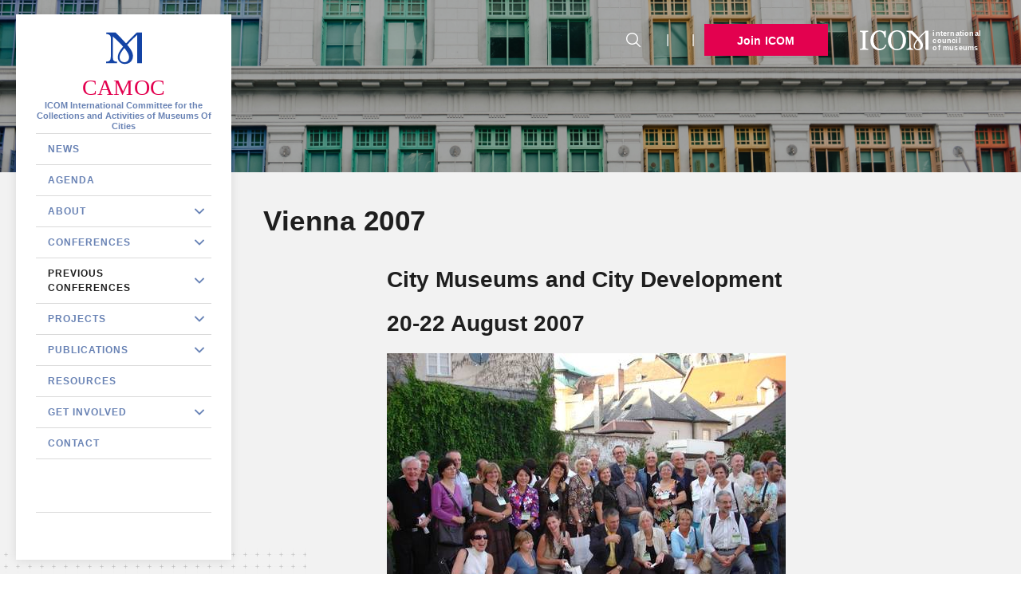

--- FILE ---
content_type: text/html; charset=UTF-8
request_url: https://camoc.mini.icom.museum/previous-conferences/vienna-2007/
body_size: 13675
content:

<!doctype html>
<!--[if lt IE 7]><html class="no-js ie ie6 lt-ie9 lt-ie8 lt-ie7" lang="en-US" prefix="og: http://ogp.me/ns#"> <![endif]-->
<!--[if IE 7]><html class="no-js ie ie7 lt-ie9 lt-ie8" lang="en-US" prefix="og: http://ogp.me/ns#"> <![endif]-->
<!--[if IE 8]><html class="no-js ie ie8 lt-ie9" lang="en-US" prefix="og: http://ogp.me/ns#"> <![endif]-->
<!--[if gt IE 8]><!-->
<html class="no-js" lang="en-US" prefix="og: http://ogp.me/ns#" style="--main-color: #e3014f">
<!--<![endif]-->

<head>
    <meta charset="UTF-8" />
    <title>
                Vienna 2007 | ICOM CAMOC - ICOM CAMOC
            </title>
    <meta name="description" content="Official website of ICOM-CAMOC (International Committee for the Collections and Activities of Museums of Cities, The International Council of Museums )">
    <link rel="stylesheet" href="https://camoc.mini.icom.museum/wp-content/themes/icom-minisites/newp_icom_minisites.css?v=5" type="text/css" media="screen" />
    <link rel="stylesheet" href="https://camoc.mini.icom.museum/wp-content/themes/icom-minisites/style.css" type="text/css" media="screen" />
    <link rel="stylesheet" href="https://camoc.mini.icom.museum/wp-content/themes/icom-minisites/src/icomoon/style.less" type="text/css" media="screen" />
        <link rel="stylesheet" href="https://camoc.mini.icom.museum/wp-content/themes/icom-minisites/build/app.9d5a120f.css" type="text/css" media="screen" />
        <meta http-equiv="Content-Type" content="text/html; charset=UTF-8" />
    <meta http-equiv="X-UA-Compatible" content="IE=edge">
    <meta name="viewport" content="width=device-width, initial-scale=1, user-scalable=no">
    <link rel="author" href="https://camoc.mini.icom.museum/wp-content/themes/icom-minisites/humans.txt" />
    <link rel="pingback" href="https://camoc.mini.icom.museum/xmlrpc.php" />
    <link rel="apple-touch-icon" sizes="57x57" href="/wp-content/themes/icom-minisites/src/images/favicon/apple-icon-57x57.png">
    <link rel="apple-touch-icon" sizes="60x60" href="/wp-content/themes/icom-minisites/src/images/favicon/apple-icon-60x60.png">
    <link rel="apple-touch-icon" sizes="72x72" href="/wp-content/themes/icom-minisites/src/images/favicon/apple-icon-72x72.png">
    <link rel="apple-touch-icon" sizes="76x76" href="/wp-content/themes/icom-minisites/src/images/favicon/apple-icon-76x76.png">
    <link rel="apple-touch-icon" sizes="114x114" href="/wp-content/themes/icom-minisites/src/images/favicon/apple-icon-114x114.png">
    <link rel="apple-touch-icon" sizes="120x120" href="/wp-content/themes/icom-minisites/src/images/favicon/apple-icon-120x120.png">
    <link rel="apple-touch-icon" sizes="144x144" href="/wp-content/themes/icom-minisites/src/images/favicon/apple-icon-144x144.png">
    <link rel="apple-touch-icon" sizes="152x152" href="/wp-content/themes/icom-minisites/src/images/favicon/apple-icon-152x152.png">
    <link rel="apple-touch-icon" sizes="180x180" href="/wp-content/themes/icom-minisites/src/images/favicon/apple-icon-180x180.png">
    <link rel="icon" type="image/png" sizes="192x192"  href="/wp-content/themes/icom-minisites/src/images/favicon/android-icon-192x192.png">
    <link rel="icon" type="image/png" sizes="32x32" href="/wp-content/themes/icom-minisites/src/images/favicon/favicon-32x32.png">
    <link rel="icon" type="image/png" sizes="96x96" href="/wp-content/themes/icom-minisites/src/images/favicon/favicon-96x96.png">
    <link rel="icon" type="image/png" sizes="16x16" href="/wp-content/themes/icom-minisites/src/images/favicon/favicon-16x16.png">
    <link rel="manifest" href="/wp-content/themes/icom-minisites/src/images/favicon/manifest.json">
    <meta name="msapplication-TileColor" content="#ffffff">
    <meta name="msapplication-TileImage" content="/ms-icon-144x144.png">
    <meta name="theme-color" content="#ffffff">
    <meta name='robots' content='max-image-preview:large' />
<link rel="alternate" hreflang="en" href="https://camoc.mini.icom.museum/previous-conferences/vienna-2007/" />
<link rel="alternate" hreflang="x-default" href="https://camoc.mini.icom.museum/previous-conferences/vienna-2007/" />

<!-- This site is optimized with the Yoast SEO Premium plugin v7.5.1 - https://yoast.com/wordpress/plugins/seo/ -->
<link rel="canonical" href="https://camoc.mini.icom.museum/previous-conferences/vienna-2007/" />
<meta property="og:locale" content="en_US" />
<meta property="og:type" content="article" />
<meta property="og:title" content="Vienna 2007 | ICOM CAMOC" />
<meta property="og:description" content="City Museums and City Development 20-22 August 2007 Our meeting was part of the ICOM triennial meeting and took place at the University of Vienna. One outcome was our first publication: City Museums and City Development published by the AltaMira Press. Our own conference was organised by Otto Hochreiter, Director of the Museum of Graz &hellip;" />
<meta property="og:url" content="https://camoc.mini.icom.museum/previous-conferences/vienna-2007/" />
<meta property="og:site_name" content="ICOM CAMOC" />
<meta property="article:publisher" content="https://www.facebook.com/museumsofcities/" />
<meta property="og:image" content="https://camoc.mini.icom.museum/wp-content/uploads/sites/4/2018/12/RTEmagicC_KAMOK_Kloster.jpg.jpg" />
<meta property="og:image:secure_url" content="https://camoc.mini.icom.museum/wp-content/uploads/sites/4/2018/12/RTEmagicC_KAMOK_Kloster.jpg.jpg" />
<meta property="og:image:width" content="500" />
<meta property="og:image:height" content="375" />
<meta property="og:image" content="https://camoc.mini.icom.museum/wp-content/uploads/sites/4/2018/12/RTEmagicC_Copira6.jpg.jpg" />
<meta property="og:image:secure_url" content="https://camoc.mini.icom.museum/wp-content/uploads/sites/4/2018/12/RTEmagicC_Copira6.jpg.jpg" />
<meta property="og:image:width" content="500" />
<meta property="og:image:height" content="375" />
<meta property="og:image" content="https://camoc.mini.icom.museum/wp-content/uploads/sites/4/2018/12/RTEmagicC_V_K1_01.jpg.jpg" />
<meta property="og:image:secure_url" content="https://camoc.mini.icom.museum/wp-content/uploads/sites/4/2018/12/RTEmagicC_V_K1_01.jpg.jpg" />
<meta property="og:image:width" content="500" />
<meta property="og:image:height" content="345" />
<meta property="og:image" content="https://camoc.mini.icom.museum/wp-content/uploads/sites/4/2018/12/RTEmagicC_Klosterneuburg_otto_01.jpg.jpg" />
<meta property="og:image:secure_url" content="https://camoc.mini.icom.museum/wp-content/uploads/sites/4/2018/12/RTEmagicC_Klosterneuburg_otto_01.jpg.jpg" />
<meta property="og:image:width" content="500" />
<meta property="og:image:height" content="338" />
<meta name="twitter:card" content="summary_large_image" />
<meta name="twitter:description" content="City Museums and City Development 20-22 August 2007 Our meeting was part of the ICOM triennial meeting and took place at the University of Vienna. One outcome was our first publication: City Museums and City Development published by the AltaMira Press. Our own conference was organised by Otto Hochreiter, Director of the Museum of Graz [&hellip;]" />
<meta name="twitter:title" content="Vienna 2007 | ICOM CAMOC" />
<meta name="twitter:image" content="http://camoc.mini.icom.museum/wp-content/uploads/sites/4/2018/12/RTEmagicC_KAMOK_Kloster.jpg.jpg" />
<script type='application/ld+json'>{"@context":"https:\/\/schema.org","@type":"Organization","url":"https:\/\/camoc.mini.icom.museum\/","sameAs":["https:\/\/www.facebook.com\/museumsofcities\/","https:\/\/www.instagram.com\/icomkyoto2019\/","https:\/\/www.youtube.com\/channel\/UCX-2yER0juEP2X16OlL8oUw"],"@id":"https:\/\/camoc.mini.icom.museum\/#organization","name":"CAMOC","logo":"http:\/\/camoc.mini.icom.museum\/wp-content\/uploads\/sites\/4\/2020\/03\/M_CAMOC.jpg"}</script>
<!-- / Yoast SEO Premium plugin. -->

<script type="text/javascript">
window._wpemojiSettings = {"baseUrl":"https:\/\/s.w.org\/images\/core\/emoji\/14.0.0\/72x72\/","ext":".png","svgUrl":"https:\/\/s.w.org\/images\/core\/emoji\/14.0.0\/svg\/","svgExt":".svg","source":{"concatemoji":"https:\/\/camoc.mini.icom.museum\/wp-includes\/js\/wp-emoji-release.min.js?ver=6.3.7"}};
/*! This file is auto-generated */
!function(i,n){var o,s,e;function c(e){try{var t={supportTests:e,timestamp:(new Date).valueOf()};sessionStorage.setItem(o,JSON.stringify(t))}catch(e){}}function p(e,t,n){e.clearRect(0,0,e.canvas.width,e.canvas.height),e.fillText(t,0,0);var t=new Uint32Array(e.getImageData(0,0,e.canvas.width,e.canvas.height).data),r=(e.clearRect(0,0,e.canvas.width,e.canvas.height),e.fillText(n,0,0),new Uint32Array(e.getImageData(0,0,e.canvas.width,e.canvas.height).data));return t.every(function(e,t){return e===r[t]})}function u(e,t,n){switch(t){case"flag":return n(e,"\ud83c\udff3\ufe0f\u200d\u26a7\ufe0f","\ud83c\udff3\ufe0f\u200b\u26a7\ufe0f")?!1:!n(e,"\ud83c\uddfa\ud83c\uddf3","\ud83c\uddfa\u200b\ud83c\uddf3")&&!n(e,"\ud83c\udff4\udb40\udc67\udb40\udc62\udb40\udc65\udb40\udc6e\udb40\udc67\udb40\udc7f","\ud83c\udff4\u200b\udb40\udc67\u200b\udb40\udc62\u200b\udb40\udc65\u200b\udb40\udc6e\u200b\udb40\udc67\u200b\udb40\udc7f");case"emoji":return!n(e,"\ud83e\udef1\ud83c\udffb\u200d\ud83e\udef2\ud83c\udfff","\ud83e\udef1\ud83c\udffb\u200b\ud83e\udef2\ud83c\udfff")}return!1}function f(e,t,n){var r="undefined"!=typeof WorkerGlobalScope&&self instanceof WorkerGlobalScope?new OffscreenCanvas(300,150):i.createElement("canvas"),a=r.getContext("2d",{willReadFrequently:!0}),o=(a.textBaseline="top",a.font="600 32px Arial",{});return e.forEach(function(e){o[e]=t(a,e,n)}),o}function t(e){var t=i.createElement("script");t.src=e,t.defer=!0,i.head.appendChild(t)}"undefined"!=typeof Promise&&(o="wpEmojiSettingsSupports",s=["flag","emoji"],n.supports={everything:!0,everythingExceptFlag:!0},e=new Promise(function(e){i.addEventListener("DOMContentLoaded",e,{once:!0})}),new Promise(function(t){var n=function(){try{var e=JSON.parse(sessionStorage.getItem(o));if("object"==typeof e&&"number"==typeof e.timestamp&&(new Date).valueOf()<e.timestamp+604800&&"object"==typeof e.supportTests)return e.supportTests}catch(e){}return null}();if(!n){if("undefined"!=typeof Worker&&"undefined"!=typeof OffscreenCanvas&&"undefined"!=typeof URL&&URL.createObjectURL&&"undefined"!=typeof Blob)try{var e="postMessage("+f.toString()+"("+[JSON.stringify(s),u.toString(),p.toString()].join(",")+"));",r=new Blob([e],{type:"text/javascript"}),a=new Worker(URL.createObjectURL(r),{name:"wpTestEmojiSupports"});return void(a.onmessage=function(e){c(n=e.data),a.terminate(),t(n)})}catch(e){}c(n=f(s,u,p))}t(n)}).then(function(e){for(var t in e)n.supports[t]=e[t],n.supports.everything=n.supports.everything&&n.supports[t],"flag"!==t&&(n.supports.everythingExceptFlag=n.supports.everythingExceptFlag&&n.supports[t]);n.supports.everythingExceptFlag=n.supports.everythingExceptFlag&&!n.supports.flag,n.DOMReady=!1,n.readyCallback=function(){n.DOMReady=!0}}).then(function(){return e}).then(function(){var e;n.supports.everything||(n.readyCallback(),(e=n.source||{}).concatemoji?t(e.concatemoji):e.wpemoji&&e.twemoji&&(t(e.twemoji),t(e.wpemoji)))}))}((window,document),window._wpemojiSettings);
</script>
<style type="text/css">
img.wp-smiley,
img.emoji {
	display: inline !important;
	border: none !important;
	box-shadow: none !important;
	height: 1em !important;
	width: 1em !important;
	margin: 0 0.07em !important;
	vertical-align: -0.1em !important;
	background: none !important;
	padding: 0 !important;
}
</style>
	<link rel='stylesheet' id='wp-block-library-css' href='https://camoc.mini.icom.museum/wp-includes/css/dist/block-library/style.min.css?ver=6.3.7' type='text/css' media='all' />
<style id='classic-theme-styles-inline-css' type='text/css'>
/*! This file is auto-generated */
.wp-block-button__link{color:#fff;background-color:#32373c;border-radius:9999px;box-shadow:none;text-decoration:none;padding:calc(.667em + 2px) calc(1.333em + 2px);font-size:1.125em}.wp-block-file__button{background:#32373c;color:#fff;text-decoration:none}
</style>
<style id='global-styles-inline-css' type='text/css'>
body{--wp--preset--color--black: #000000;--wp--preset--color--cyan-bluish-gray: #abb8c3;--wp--preset--color--white: #ffffff;--wp--preset--color--pale-pink: #f78da7;--wp--preset--color--vivid-red: #cf2e2e;--wp--preset--color--luminous-vivid-orange: #ff6900;--wp--preset--color--luminous-vivid-amber: #fcb900;--wp--preset--color--light-green-cyan: #7bdcb5;--wp--preset--color--vivid-green-cyan: #00d084;--wp--preset--color--pale-cyan-blue: #8ed1fc;--wp--preset--color--vivid-cyan-blue: #0693e3;--wp--preset--color--vivid-purple: #9b51e0;--wp--preset--gradient--vivid-cyan-blue-to-vivid-purple: linear-gradient(135deg,rgba(6,147,227,1) 0%,rgb(155,81,224) 100%);--wp--preset--gradient--light-green-cyan-to-vivid-green-cyan: linear-gradient(135deg,rgb(122,220,180) 0%,rgb(0,208,130) 100%);--wp--preset--gradient--luminous-vivid-amber-to-luminous-vivid-orange: linear-gradient(135deg,rgba(252,185,0,1) 0%,rgba(255,105,0,1) 100%);--wp--preset--gradient--luminous-vivid-orange-to-vivid-red: linear-gradient(135deg,rgba(255,105,0,1) 0%,rgb(207,46,46) 100%);--wp--preset--gradient--very-light-gray-to-cyan-bluish-gray: linear-gradient(135deg,rgb(238,238,238) 0%,rgb(169,184,195) 100%);--wp--preset--gradient--cool-to-warm-spectrum: linear-gradient(135deg,rgb(74,234,220) 0%,rgb(151,120,209) 20%,rgb(207,42,186) 40%,rgb(238,44,130) 60%,rgb(251,105,98) 80%,rgb(254,248,76) 100%);--wp--preset--gradient--blush-light-purple: linear-gradient(135deg,rgb(255,206,236) 0%,rgb(152,150,240) 100%);--wp--preset--gradient--blush-bordeaux: linear-gradient(135deg,rgb(254,205,165) 0%,rgb(254,45,45) 50%,rgb(107,0,62) 100%);--wp--preset--gradient--luminous-dusk: linear-gradient(135deg,rgb(255,203,112) 0%,rgb(199,81,192) 50%,rgb(65,88,208) 100%);--wp--preset--gradient--pale-ocean: linear-gradient(135deg,rgb(255,245,203) 0%,rgb(182,227,212) 50%,rgb(51,167,181) 100%);--wp--preset--gradient--electric-grass: linear-gradient(135deg,rgb(202,248,128) 0%,rgb(113,206,126) 100%);--wp--preset--gradient--midnight: linear-gradient(135deg,rgb(2,3,129) 0%,rgb(40,116,252) 100%);--wp--preset--font-size--small: 13px;--wp--preset--font-size--medium: 20px;--wp--preset--font-size--large: 36px;--wp--preset--font-size--x-large: 42px;--wp--preset--spacing--20: 0.44rem;--wp--preset--spacing--30: 0.67rem;--wp--preset--spacing--40: 1rem;--wp--preset--spacing--50: 1.5rem;--wp--preset--spacing--60: 2.25rem;--wp--preset--spacing--70: 3.38rem;--wp--preset--spacing--80: 5.06rem;--wp--preset--shadow--natural: 6px 6px 9px rgba(0, 0, 0, 0.2);--wp--preset--shadow--deep: 12px 12px 50px rgba(0, 0, 0, 0.4);--wp--preset--shadow--sharp: 6px 6px 0px rgba(0, 0, 0, 0.2);--wp--preset--shadow--outlined: 6px 6px 0px -3px rgba(255, 255, 255, 1), 6px 6px rgba(0, 0, 0, 1);--wp--preset--shadow--crisp: 6px 6px 0px rgba(0, 0, 0, 1);}:where(.is-layout-flex){gap: 0.5em;}:where(.is-layout-grid){gap: 0.5em;}body .is-layout-flow > .alignleft{float: left;margin-inline-start: 0;margin-inline-end: 2em;}body .is-layout-flow > .alignright{float: right;margin-inline-start: 2em;margin-inline-end: 0;}body .is-layout-flow > .aligncenter{margin-left: auto !important;margin-right: auto !important;}body .is-layout-constrained > .alignleft{float: left;margin-inline-start: 0;margin-inline-end: 2em;}body .is-layout-constrained > .alignright{float: right;margin-inline-start: 2em;margin-inline-end: 0;}body .is-layout-constrained > .aligncenter{margin-left: auto !important;margin-right: auto !important;}body .is-layout-constrained > :where(:not(.alignleft):not(.alignright):not(.alignfull)){max-width: var(--wp--style--global--content-size);margin-left: auto !important;margin-right: auto !important;}body .is-layout-constrained > .alignwide{max-width: var(--wp--style--global--wide-size);}body .is-layout-flex{display: flex;}body .is-layout-flex{flex-wrap: wrap;align-items: center;}body .is-layout-flex > *{margin: 0;}body .is-layout-grid{display: grid;}body .is-layout-grid > *{margin: 0;}:where(.wp-block-columns.is-layout-flex){gap: 2em;}:where(.wp-block-columns.is-layout-grid){gap: 2em;}:where(.wp-block-post-template.is-layout-flex){gap: 1.25em;}:where(.wp-block-post-template.is-layout-grid){gap: 1.25em;}.has-black-color{color: var(--wp--preset--color--black) !important;}.has-cyan-bluish-gray-color{color: var(--wp--preset--color--cyan-bluish-gray) !important;}.has-white-color{color: var(--wp--preset--color--white) !important;}.has-pale-pink-color{color: var(--wp--preset--color--pale-pink) !important;}.has-vivid-red-color{color: var(--wp--preset--color--vivid-red) !important;}.has-luminous-vivid-orange-color{color: var(--wp--preset--color--luminous-vivid-orange) !important;}.has-luminous-vivid-amber-color{color: var(--wp--preset--color--luminous-vivid-amber) !important;}.has-light-green-cyan-color{color: var(--wp--preset--color--light-green-cyan) !important;}.has-vivid-green-cyan-color{color: var(--wp--preset--color--vivid-green-cyan) !important;}.has-pale-cyan-blue-color{color: var(--wp--preset--color--pale-cyan-blue) !important;}.has-vivid-cyan-blue-color{color: var(--wp--preset--color--vivid-cyan-blue) !important;}.has-vivid-purple-color{color: var(--wp--preset--color--vivid-purple) !important;}.has-black-background-color{background-color: var(--wp--preset--color--black) !important;}.has-cyan-bluish-gray-background-color{background-color: var(--wp--preset--color--cyan-bluish-gray) !important;}.has-white-background-color{background-color: var(--wp--preset--color--white) !important;}.has-pale-pink-background-color{background-color: var(--wp--preset--color--pale-pink) !important;}.has-vivid-red-background-color{background-color: var(--wp--preset--color--vivid-red) !important;}.has-luminous-vivid-orange-background-color{background-color: var(--wp--preset--color--luminous-vivid-orange) !important;}.has-luminous-vivid-amber-background-color{background-color: var(--wp--preset--color--luminous-vivid-amber) !important;}.has-light-green-cyan-background-color{background-color: var(--wp--preset--color--light-green-cyan) !important;}.has-vivid-green-cyan-background-color{background-color: var(--wp--preset--color--vivid-green-cyan) !important;}.has-pale-cyan-blue-background-color{background-color: var(--wp--preset--color--pale-cyan-blue) !important;}.has-vivid-cyan-blue-background-color{background-color: var(--wp--preset--color--vivid-cyan-blue) !important;}.has-vivid-purple-background-color{background-color: var(--wp--preset--color--vivid-purple) !important;}.has-black-border-color{border-color: var(--wp--preset--color--black) !important;}.has-cyan-bluish-gray-border-color{border-color: var(--wp--preset--color--cyan-bluish-gray) !important;}.has-white-border-color{border-color: var(--wp--preset--color--white) !important;}.has-pale-pink-border-color{border-color: var(--wp--preset--color--pale-pink) !important;}.has-vivid-red-border-color{border-color: var(--wp--preset--color--vivid-red) !important;}.has-luminous-vivid-orange-border-color{border-color: var(--wp--preset--color--luminous-vivid-orange) !important;}.has-luminous-vivid-amber-border-color{border-color: var(--wp--preset--color--luminous-vivid-amber) !important;}.has-light-green-cyan-border-color{border-color: var(--wp--preset--color--light-green-cyan) !important;}.has-vivid-green-cyan-border-color{border-color: var(--wp--preset--color--vivid-green-cyan) !important;}.has-pale-cyan-blue-border-color{border-color: var(--wp--preset--color--pale-cyan-blue) !important;}.has-vivid-cyan-blue-border-color{border-color: var(--wp--preset--color--vivid-cyan-blue) !important;}.has-vivid-purple-border-color{border-color: var(--wp--preset--color--vivid-purple) !important;}.has-vivid-cyan-blue-to-vivid-purple-gradient-background{background: var(--wp--preset--gradient--vivid-cyan-blue-to-vivid-purple) !important;}.has-light-green-cyan-to-vivid-green-cyan-gradient-background{background: var(--wp--preset--gradient--light-green-cyan-to-vivid-green-cyan) !important;}.has-luminous-vivid-amber-to-luminous-vivid-orange-gradient-background{background: var(--wp--preset--gradient--luminous-vivid-amber-to-luminous-vivid-orange) !important;}.has-luminous-vivid-orange-to-vivid-red-gradient-background{background: var(--wp--preset--gradient--luminous-vivid-orange-to-vivid-red) !important;}.has-very-light-gray-to-cyan-bluish-gray-gradient-background{background: var(--wp--preset--gradient--very-light-gray-to-cyan-bluish-gray) !important;}.has-cool-to-warm-spectrum-gradient-background{background: var(--wp--preset--gradient--cool-to-warm-spectrum) !important;}.has-blush-light-purple-gradient-background{background: var(--wp--preset--gradient--blush-light-purple) !important;}.has-blush-bordeaux-gradient-background{background: var(--wp--preset--gradient--blush-bordeaux) !important;}.has-luminous-dusk-gradient-background{background: var(--wp--preset--gradient--luminous-dusk) !important;}.has-pale-ocean-gradient-background{background: var(--wp--preset--gradient--pale-ocean) !important;}.has-electric-grass-gradient-background{background: var(--wp--preset--gradient--electric-grass) !important;}.has-midnight-gradient-background{background: var(--wp--preset--gradient--midnight) !important;}.has-small-font-size{font-size: var(--wp--preset--font-size--small) !important;}.has-medium-font-size{font-size: var(--wp--preset--font-size--medium) !important;}.has-large-font-size{font-size: var(--wp--preset--font-size--large) !important;}.has-x-large-font-size{font-size: var(--wp--preset--font-size--x-large) !important;}
.wp-block-navigation a:where(:not(.wp-element-button)){color: inherit;}
:where(.wp-block-post-template.is-layout-flex){gap: 1.25em;}:where(.wp-block-post-template.is-layout-grid){gap: 1.25em;}
:where(.wp-block-columns.is-layout-flex){gap: 2em;}:where(.wp-block-columns.is-layout-grid){gap: 2em;}
.wp-block-pullquote{font-size: 1.5em;line-height: 1.6;}
</style>
<link rel='stylesheet' id='wpml-legacy-dropdown-0-css' href='https://camoc.mini.icom.museum/wp-content/plugins/sitepress-multilingual-cms/templates/language-switchers/legacy-dropdown/style.min.css?ver=1' type='text/css' media='all' />
<link rel='stylesheet' id='cms-navigation-style-base-css' href='https://camoc.mini.icom.museum/wp-content/plugins/wpml-cms-nav/res/css/cms-navigation-base.css?ver=1.5.5' type='text/css' media='screen' />
<link rel='stylesheet' id='cms-navigation-style-css' href='https://camoc.mini.icom.museum/wp-content/plugins/wpml-cms-nav/res/css/cms-navigation.css?ver=1.5.5' type='text/css' media='screen' />
<link rel='stylesheet' id='tablepress-default-css' href='https://camoc.mini.icom.museum/wp-content/plugins/tablepress/css/build/default.css?ver=2.1.7' type='text/css' media='all' />
<link rel='stylesheet' id='icomoon-css' href='https://camoc.mini.icom.museum/wp-content/themes/icom-minisites/src/icomoon/style.less?ver=6.3.7' type='text/css' media='all' />
<link rel='stylesheet' id='sib-front-css-css' href='https://camoc.mini.icom.museum/wp-content/plugins/mailin/css/mailin-front.css?ver=6.3.7' type='text/css' media='all' />
<script type='text/javascript' src='https://camoc.mini.icom.museum/wp-content/plugins/sitepress-multilingual-cms/templates/language-switchers/legacy-dropdown/script.min.js?ver=1' id='wpml-legacy-dropdown-0-js'></script>
<script type='text/javascript' src='https://camoc.mini.icom.museum/wp-includes/js/jquery/jquery.min.js?ver=3.7.0' id='jquery-core-js'></script>
<script type='text/javascript' src='https://camoc.mini.icom.museum/wp-includes/js/jquery/jquery-migrate.min.js?ver=3.4.1' id='jquery-migrate-js'></script>
<script type='text/javascript' id='sib-front-js-js-extra'>
/* <![CDATA[ */
var sibErrMsg = {"invalidMail":"Please fill out valid email address","requiredField":"Please fill out required fields","invalidDateFormat":"Please fill out valid date format","invalidSMSFormat":"Please fill out valid phone number"};
var ajax_sib_front_object = {"ajax_url":"https:\/\/camoc.mini.icom.museum\/wp-admin\/admin-ajax.php","ajax_nonce":"d9e21ade6d","flag_url":"https:\/\/camoc.mini.icom.museum\/wp-content\/plugins\/mailin\/img\/flags\/"};
/* ]]> */
</script>
<script type='text/javascript' src='https://camoc.mini.icom.museum/wp-content/plugins/mailin/js/mailin-front.js?ver=1736789846' id='sib-front-js-js'></script>
<link rel="https://api.w.org/" href="https://camoc.mini.icom.museum/wp-json/" /><link rel="alternate" type="application/json" href="https://camoc.mini.icom.museum/wp-json/wp/v2/pages/312" /><link rel="EditURI" type="application/rsd+xml" title="RSD" href="https://camoc.mini.icom.museum/xmlrpc.php?rsd" />
<meta name="generator" content="WordPress 6.3.7" />
<link rel='shortlink' href='https://camoc.mini.icom.museum/?p=312' />
<link rel="alternate" type="application/json+oembed" href="https://camoc.mini.icom.museum/wp-json/oembed/1.0/embed?url=https%3A%2F%2Fcamoc.mini.icom.museum%2Fprevious-conferences%2Fvienna-2007%2F" />
<link rel="alternate" type="text/xml+oembed" href="https://camoc.mini.icom.museum/wp-json/oembed/1.0/embed?url=https%3A%2F%2Fcamoc.mini.icom.museum%2Fprevious-conferences%2Fvienna-2007%2F&#038;format=xml" />

		<!-- GA Google Analytics @ https://m0n.co/ga -->
		<script>
			(function(i,s,o,g,r,a,m){i['GoogleAnalyticsObject']=r;i[r]=i[r]||function(){
			(i[r].q=i[r].q||[]).push(arguments)},i[r].l=1*new Date();a=s.createElement(o),
			m=s.getElementsByTagName(o)[0];a.async=1;a.src=g;m.parentNode.insertBefore(a,m)
			})(window,document,'script','https://www.google-analytics.com/analytics.js','ga');
			ga('create', 'G-ZSFVM9LVVH', 'auto');
			ga('send', 'pageview');
		</script>

	<script type='text/javascript' data-cfasync='false'>var _mmunch = {'front': false, 'page': false, 'post': false, 'category': false, 'author': false, 'search': false, 'attachment': false, 'tag': false};_mmunch['page'] = true; _mmunch['pageData'] = {"ID":312,"post_name":"vienna-2007","post_title":"Vienna 2007","post_type":"page","post_author":"1","post_status":"publish"};</script><script data-cfasync="false" src="//a.mailmunch.co/app/v1/site.js" id="mailmunch-script" data-plugin="mc_mm" data-mailmunch-site-id="1030145" async></script><meta name="generator" content="WPML ver:4.6.5 stt:1;" />
<!-- Matomo -->
<script>
  var _paq = window._paq = window._paq || [];
  /* tracker methods like "setCustomDimension" should be called before "trackPageView" */
  _paq.push(['trackPageView']);
  _paq.push(['enableLinkTracking']);
  (function() {
    var u="//matomo.newp.fr/";
    _paq.push(['setTrackerUrl', u+'matomo.php']);
    _paq.push(['setSiteId', '26']);
    var d=document, g=d.createElement('script'), s=d.getElementsByTagName('script')[0];
    g.async=true; g.src=u+'matomo.js'; s.parentNode.insertBefore(g,s);
  })();
</script>
<!-- End Matomo Code --><link rel="icon" href="https://camoc.mini.icom.museum/wp-content/uploads/sites/4/2019/06/cropped-M_CAMOC_Social_network-32x32.jpg" sizes="32x32" />
<link rel="icon" href="https://camoc.mini.icom.museum/wp-content/uploads/sites/4/2019/06/cropped-M_CAMOC_Social_network-192x192.jpg" sizes="192x192" />
<link rel="apple-touch-icon" href="https://camoc.mini.icom.museum/wp-content/uploads/sites/4/2019/06/cropped-M_CAMOC_Social_network-180x180.jpg" />
<meta name="msapplication-TileImage" content="https://camoc.mini.icom.museum/wp-content/uploads/sites/4/2019/06/cropped-M_CAMOC_Social_network-270x270.jpg" />

</head>

<body class="page-template-default page page-id-312 page-child parent-pageid-767  " data-template="base.twig"
 data-color="#e3014f">
		<header class="header-desktop uk-visible@s uk-visible@m">

  <div class="search-button">
    <button type="button" name="button" uk-toggle="target: .search-form; animation: uk-animation-slide-top-small"><span class="icon-search"></span></button>
  </div>
  <div class="social social_top">
              </div>

  <div class="langs">
    
  </div>

  <a href="https://icom-museum.my.site.com/" target="_blank" class="btn-text btn-animated-reverse btn-color-custom">Join ICOM</a>

  <a href="https://icom.museum" class="icom-logo icom-logo-small ">
    <svg xmlns="http://www.w3.org/2000/svg" viewBox="0 0 394.2 113.4">
      <path d="M49.3,110.7H.5v-5.4c1.4-.1,3.4-.3,5.9-.5a22.75,22.75,0,0,0,5.5-.9,8.3,8.3,0,0,0,3.7-2.7,8.13,8.13,0,0,0,1.1-4.8V18a11.69,11.69,0,0,0-.8-4.5c-.6-1.2-1.9-2.2-4-3A34.57,34.57,0,0,0,6.1,8.8,37.46,37.46,0,0,0,.5,7.9V2.5H49.2V7.9a43,43,0,0,0-5.6.6,34.59,34.59,0,0,0-5.7,1.3,6.14,6.14,0,0,0-3.9,3,10,10,0,0,0-1,4.6V95.7a9.36,9.36,0,0,0,1.1,4.5,7.56,7.56,0,0,0,3.8,3.1,29.49,29.49,0,0,0,5.2,1.3,31.93,31.93,0,0,0,6.1.8v5.3Z" transform="translate(-0.5 0.1)" />
      <path d="M110.4,113.3a47.6,47.6,0,0,1-18.6-3.8,46.09,46.09,0,0,1-15.7-11A55,55,0,0,1,65.3,81a63.64,63.64,0,0,1-4-23.3,65.11,65.11,0,0,1,4-23.5A54.73,54.73,0,0,1,76.3,16,49.21,49.21,0,0,1,92.7,4.3a52.52,52.52,0,0,1,34.7-2.1,52.39,52.39,0,0,1,12.3,5.6l3.1-5.2h6.1l.7,38.6h-6.3A78.78,78.78,0,0,0,139.6,29a46.9,46.9,0,0,0-5.7-11.2,25.76,25.76,0,0,0-8.7-8.1,22.11,22.11,0,0,0-11.5-2.9A29.17,29.17,0,0,0,100,10.1a31.54,31.54,0,0,0-11,9.7,47.43,47.43,0,0,0-6.9,15.7,83,83,0,0,0-2.5,21.3,66.62,66.62,0,0,0,2.6,19A51.39,51.39,0,0,0,89.7,91a35.59,35.59,0,0,0,11.5,10.1,30.75,30.75,0,0,0,14.9,3.7,31.4,31.4,0,0,0,20.3-7,40.47,40.47,0,0,0,11.4-16.9l5.7,2.7c-4.4,10.7-10.2,18.4-17.4,23C129,111,120.4,113.3,110.4,113.3Z" transform="translate(-0.5 0.1)" />
      <path d="M250.5,15.3a53.27,53.27,0,0,1,11.2,18,64.56,64.56,0,0,1,4,23.4,64.56,64.56,0,0,1-4.1,23.4A52.3,52.3,0,0,1,250.2,98a49.54,49.54,0,0,1-16.5,11.3,53.05,53.05,0,0,1-40.9-.2,46.27,46.27,0,0,1-16.4-11.8,52.08,52.08,0,0,1-10.8-18,64.66,64.66,0,0,1-3.9-22.6,64,64,0,0,1,4.1-23.5,53.71,53.71,0,0,1,11.4-17.9A47.79,47.79,0,0,1,193.9,3.9a52.5,52.5,0,0,1,40.2,0A48.41,48.41,0,0,1,250.5,15.3ZM239.1,92a52,52,0,0,0,6.2-15.7,90.51,90.51,0,0,0,1.9-19.6A86.81,86.81,0,0,0,245,36.3a49.93,49.93,0,0,0-6.4-15.9 30.67,30.67,0,0,0-10.5-10.1,28.62,28.62,0,0,0-14.5-3.6A28,28,0,0,0,198,10.9a31.15,31.15,0,0,0-10.4,11.2,56.9,56.9,0,0,0-5.7,15.7A96.11,96.11,0,0,0,180,56.7a92.11,92.11,0,0,0,2,19.8,48.78,48.78,0,0,0,6.3,15.7,29.89,29.89,0,0,0,10.4,10.5,28.7,28.7,0,0,0,14.9,3.8A29.12,29.12,0,0,0,239.1,92Z" transform="translate(-0.5 0.1)" />
      <path d="M377.6,11v99.7h17.1V2.5H376.5c-19.7,19-33.6,33.2-43.7,44.6C312.5,70,309.6,79.9,309.6,91s10.1,22.3,24.1,22.3c19.3,0,29.2-13.2,29.2-27.8,0-14.9-7.9-30.4-61.2-83H269V7.9c7.9,0,16.1,3.3,16.1,14.1V80.3c0,13.8-1,17.4-4,20.8-2.2,2.5-6.6,3.7-12.7,4.2v5.4h38.5v-5.4c-5.3,0-9.6-1.5-12.2-4.8-1.8-2.3-2.6-5.6-2.6-21.3v-63c50.1,45.6,57.1,63.2,57.1,73.6,0,10.2-6.4,17.2-16.4,17.2-10.4,0-16.8-7.5-16.8-17.2C316,77.8,325.2,60.1,377.6,11Z" transform="translate(-0.5 0.1)" />
    </svg>
    <span class="full"><span>international</span><span>council</span><span>of museums</span></span>
  </a>
</header>

<header class="header-mobile-top uk-hidden@m">
  <div class="left">
    <a href="https://camoc.mini.icom.museum">
      <svg version="1.1" xmlns="http://www.w3.org/2000/svg" xmlns:xlink="http://www.w3.org/1999/xlink" x="0px" y="0px"
        viewBox="0 0 126.3 110.8" style="enable-background:new 0 0 126.3 110.8;" xml:space="preserve">
        <path d="M109.2,8.5v99.7h17.1V0h-18.2C88.4,19,74.5,33.2,64.4,44.6C44.1,67.5,41.2,77.4,41.2,88.5 c0,11,10.1,22.3,24.1,22.3c19.3,0,29.2-13.2,29.2-27.8c0-14.9-7.9-30.4-61.2-83C26.6,0,0.6,0,0.6,0v5.4c7.9,0,16.1,3.3,16.1,14.1 v58.3c0,13.8-1,17.4-4,20.8c-2.2,2.5-6.6,3.7-12.7,4.2v5.4h38.5v-5.4c-5.3,0-9.6-1.5-12.2-4.8c-1.8-2.3-2.6-5.6-2.6-21.3v-63 c50.1,45.6,57.1,63.2,57.1,73.6c0,10.2-6.4,17.2-16.4,17.2c-10.4,0-16.8-7.5-16.8-17.2C47.6,75.3,56.8,57.6,109.2,8.5z"></path>
      </svg>
    </a>
    <h1><a href="https://camoc.mini.icom.museum">CAMOC</a></h1>
  </div>
</header>

<div class="header-mobile-bottom uk-hidden@m">
  <div class="left">
    <a href="https://camoc.mini.icom.museum">
      <svg xmlns="http://www.w3.org/2000/svg" viewBox="0 0 394.2 113.4">
        <path d="M49.3,110.7H.5v-5.4c1.4-.1,3.4-.3,5.9-.5a22.75,22.75,0,0,0,5.5-.9,8.3,8.3,0,0,0,3.7-2.7,8.13,8.13,0,0,0,1.1-4.8V18a11.69,11.69,0,0,0-.8-4.5c-.6-1.2-1.9-2.2-4-3A34.57,34.57,0,0,0,6.1,8.8,37.46,37.46,0,0,0,.5,7.9V2.5H49.2V7.9a43,43,0,0,0-5.6.6,34.59,34.59,0,0,0-5.7,1.3,6.14,6.14,0,0,0-3.9,3,10,10,0,0,0-1,4.6V95.7a9.36,9.36,0,0,0,1.1,4.5,7.56,7.56,0,0,0,3.8,3.1,29.49,29.49,0,0,0,5.2,1.3,31.93,31.93,0,0,0,6.1.8v5.3Z" transform="translate(-0.5 0.1)"></path>
        <path d="M110.4,113.3a47.6,47.6,0,0,1-18.6-3.8,46.09,46.09,0,0,1-15.7-11A55,55,0,0,1,65.3,81a63.64,63.64,0,0,1-4-23.3,65.11,65.11,0,0,1,4-23.5A54.73,54.73,0,0,1,76.3,16,49.21,49.21,0,0,1,92.7,4.3a52.52,52.52,0,0,1,34.7-2.1,52.39,52.39,0,0,1,12.3,5.6l3.1-5.2h6.1l.7,38.6h-6.3A78.78,78.78,0,0,0,139.6,29a46.9,46.9,0,0,0-5.7-11.2,25.76,25.76,0,0,0-8.7-8.1,22.11,22.11,0,0,0-11.5-2.9A29.17,29.17,0,0,0,100,10.1a31.54,31.54,0,0,0-11,9.7,47.43,47.43,0,0,0-6.9,15.7,83,83,0,0,0-2.5,21.3,66.62,66.62,0,0,0,2.6,19A51.39,51.39,0,0,0,89.7,91a35.59,35.59,0,0,0,11.5,10.1,30.75,30.75,0,0,0,14.9,3.7,31.4,31.4,0,0,0,20.3-7,40.47,40.47,0,0,0,11.4-16.9l5.7,2.7c-4.4,10.7-10.2,18.4-17.4,23C129,111,120.4,113.3,110.4,113.3Z" transform="translate(-0.5 0.1)"></path>
        <path d="M250.5,15.3a53.27,53.27,0,0,1,11.2,18,64.56,64.56,0,0,1,4,23.4,64.56,64.56,0,0,1-4.1,23.4A52.3,52.3,0,0,1,250.2,98a49.54,49.54,0,0,1-16.5,11.3,53.05,53.05,0,0,1-40.9-.2,46.27,46.27,0,0,1-16.4-11.8,52.08,52.08,0,0,1-10.8-18,64.66,64.66,0,0,1-3.9-22.6,64,64,0,0,1,4.1-23.5,53.71,53.71,0,0,1,11.4-17.9A47.79,47.79,0,0,1,193.9,3.9a52.5,52.5,0,0,1,40.2,0A48.41,48.41,0,0,1,250.5,15.3ZM239.1,92a52,52,0,0,0,6.2-15.7,90.51,90.51,0,0,0,1.9-19.6A86.81,86.81,0,0,0,245,36.3a49.93,49.93,0,0,0-6.4-15.9 30.67,30.67,0,0,0-10.5-10.1,28.62,28.62,0,0,0-14.5-3.6A28,28,0,0,0,198,10.9a31.15,31.15,0,0,0-10.4,11.2,56.9,56.9,0,0,0-5.7,15.7A96.11,96.11,0,0,0,180,56.7a92.11,92.11,0,0,0,2,19.8,48.78,48.78,0,0,0,6.3,15.7,29.89,29.89,0,0,0,10.4,10.5,28.7,28.7,0,0,0,14.9,3.8A29.12,29.12,0,0,0,239.1,92Z" transform="translate(-0.5 0.1)"></path>
        <path d="M377.6,11v99.7h17.1V2.5H376.5c-19.7,19-33.6,33.2-43.7,44.6C312.5,70,309.6,79.9,309.6,91s10.1,22.3,24.1,22.3c19.3,0,29.2-13.2,29.2-27.8,0-14.9-7.9-30.4-61.2-83H269V7.9c7.9,0,16.1,3.3,16.1,14.1V80.3c0,13.8-1,17.4-4,20.8-2.2,2.5-6.6,3.7-12.7,4.2v5.4h38.5v-5.4c-5.3,0-9.6-1.5-12.2-4.8-1.8-2.3-2.6-5.6-2.6-21.3v-63c50.1,45.6,57.1,63.2,57.1,73.6,0,10.2-6.4,17.2-16.4,17.2-10.4,0-16.8-7.5-16.8-17.2C316,77.8,325.2,60.1,377.6,11Z" transform="translate(-0.5 0.1)"></path>
      </svg>
    </a>
  </div>
  <div class="right">
    <ul class="links">
      <li>
        <a href="https://icom.museum/en/member">
          <span class="icon-user" aria-hidden="true"></span>
        </a>
      </li>
      <li>
        <a href="#" uk-toggle="target: #menu-mobile">
          <svg width="48px" height="12px" viewBox="0 0 48 12" version="1.1" xmlns="http://www.w3.org/2000/svg"
            xmlns:xlink="http://www.w3.org/1999/xlink">
            <g id="Mobile" stroke="none" stroke-width="1" fill="none" fill-rule="evenodd">
              <g id="00-ICOM_Account-login_Mobile" transform="translate(-546.000000, -1076.000000)" stroke="#7390C5"
                stroke-width="1.5">
                <g id="tab-bar" transform="translate(0.000000, 1046.000000)">
                  <g id="Group-2" transform="translate(547.000000, 31.000000)">
                    <circle id="Oval" cx="5" cy="5" r="5"></circle>
                    <circle id="Oval" cx="23" cy="5" r="5"></circle>
                    <circle id="Oval" cx="41" cy="5" r="5"></circle>
                  </g>
                </g>
              </g>
            </g>
          </svg>
        </a>
      </li>
    </ul>
  </div>

</div>
	<menu class="menu-desktop uk-visible@s uk-visible@m" id="icom-menu">
	<div class="infos" data-hover="container">
		<a href="https://camoc.mini.icom.museum" data-hover="source">
						<svg version="1.1" xmlns="http://www.w3.org/2000/svg" xmlns:xlink="http://www.w3.org/1999/xlink" x="0px" y="0px"
			 viewBox="0 0 126.3 110.8" style="enable-background:new 0 0 126.3 110.8;" xml:space="preserve">
				<path d="M109.2,8.5v99.7h17.1V0h-18.2C88.4,19,74.5,33.2,64.4,44.6C44.1,67.5,41.2,77.4,41.2,88.5 c0,11,10.1,22.3,24.1,22.3c19.3,0,29.2-13.2,29.2-27.8c0-14.9-7.9-30.4-61.2-83C26.6,0,0.6,0,0.6,0v5.4c7.9,0,16.1,3.3,16.1,14.1 v58.3c0,13.8-1,17.4-4,20.8c-2.2,2.5-6.6,3.7-12.7,4.2v5.4h38.5v-5.4c-5.3,0-9.6-1.5-12.2-4.8c-1.8-2.3-2.6-5.6-2.6-21.3v-63 c50.1,45.6,57.1,63.2,57.1,73.6c0,10.2-6.4,17.2-16.4,17.2c-10.4,0-16.8-7.5-16.8-17.2C47.6,75.3,56.8,57.6,109.2,8.5z"></path>
			</svg>
					</a>
		<h1><a href="https://camoc.mini.icom.museum" data-hover="target">CAMOC</a></h1>
		<p>ICOM International Committee for the Collections and Activities of Museums Of Cities</p>
	</div>
	<div id="nav-container">
		<ul class="uk-nav-default uk-nav-parent-icon uk-nav" uk-nav="multiple: true">
									<li><a href="https://camoc.mini.icom.museum/news/" class="">News</a></li>
												<li><a href="https://camoc.mini.icom.museum/agenda/" class="">Agenda</a></li>
												<li class="uk-parent1">
				<a href="#" class="">About</a>
				<ul class="uk-nav-sub">
										<li><a href="https://camoc.mini.icom.museum/about/about-camoc/" class="link-animated ">About CAMOC</a></li>
										<li><a href="https://camoc.mini.icom.museum/about/board-members/" class="link-animated ">Board Members</a></li>
										<li><a href="https://camoc.mini.icom.museum/about/about-icom/" class="link-animated ">About ICOM</a></li>
										<li><a href="https://camoc.mini.icom.museum/about/annual-reports/" class="link-animated ">Annual Reports</a></li>
									</ul>
			</li>
												<li class="uk-parent1">
				<a href="#" class="">Conferences</a>
				<ul class="uk-nav-sub">
										<li><a href="https://camoc.mini.icom.museum/conferences/dubai-2025/" class="link-animated ">Dubai 2025</a></li>
									</ul>
			</li>
												<li class="uk-parent1">
				<a href="#" class="active">Previous Conferences</a>
				<ul class="uk-nav-sub">
										<li><a href="https://camoc.mini.icom.museum/conferences/amsterdam-2024/" class="link-animated ">Amsterdam 2024</a></li>
										<li><a href="https://camoc.mini.icom.museum/previous-conferences/new-york-city-2023/" class="link-animated ">New York City 2023</a></li>
										<li><a href="https://camoc.mini.icom.museum/previous-conferences/prague-2022/" class="link-animated ">Prague 2022</a></li>
										<li><a href="https://camoc.mini.icom.museum/previous-conferences/barcelona-2021/" class="link-animated ">Barcelona 2021</a></li>
										<li><a href="https://camoc.mini.icom.museum/previous-conferences/krakow-2020/" class="link-animated ">Krakow 2020 (2021)</a></li>
										<li><a href="https://camoc.mini.icom.museum/previous-conferences/kyoto-2019/" class="link-animated ">Kyoto 2019</a></li>
										<li><a href="https://camoc.mini.icom.museum/previous-conferences/frankfurt-2018/" class="link-animated ">Frankfurt 2018</a></li>
										<li><a href="https://camoc.mini.icom.museum/previous-conferences/mexico-city-2017/" class="link-animated ">Mexico City 2017</a></li>
										<li><a href="https://camoc.mini.icom.museum/previous-conferences/milan-2016/" class="link-animated ">Milan 2016</a></li>
										<li><a href="https://camoc.mini.icom.museum/previous-conferences/moscow-2015/" class="link-animated ">Moscow 2015</a></li>
										<li><a href="https://camoc.mini.icom.museum/previous-conferences/go%cc%88teborg-2014/" class="link-animated ">Göteborg 2014</a></li>
										<li><a href="https://camoc.mini.icom.museum/previous-conferences/rio-de-janeiro-2013/" class="link-animated ">Rio de Janeiro 2013</a></li>
										<li><a href="https://camoc.mini.icom.museum/previous-conferences/vancouver-2012/" class="link-animated ">Vancouver 2012</a></li>
										<li><a href="https://camoc.mini.icom.museum/previous-conferences/berlin-2011/" class="link-animated ">Berlin 2011</a></li>
										<li><a href="https://camoc.mini.icom.museum/previous-conferences/shanghai-2010/" class="link-animated ">Shanghai 2010</a></li>
										<li><a href="https://camoc.mini.icom.museum/previous-conferences/istanbul-2009/" class="link-animated ">Istanbul 2009</a></li>
										<li><a href="https://camoc.mini.icom.museum/previous-conferences/seoul-2008/" class="link-animated ">Seoul 2008</a></li>
										<li><a href="https://camoc.mini.icom.museum/previous-conferences/vienna-2007/" class="link-animated active">Vienna 2007</a></li>
										<li><a href="https://camoc.mini.icom.museum/previous-conferences/boston-2006/" class="link-animated ">Boston 2006</a></li>
										<li><a href="https://camoc.mini.icom.museum/previous-conferences/moscow-2005/" class="link-animated ">Moscow 2005</a></li>
									</ul>
			</li>
												<li class="uk-parent1">
				<a href="#" class="">Projects</a>
				<ul class="uk-nav-sub">
										<li><a href="https://camoc.mini.icom.museum/projects/city-museum-global-mapping-project/" class="link-animated ">City Museums Global Mapping Project</a></li>
										<li><a href="https://camoc.mini.icom.museum/projects/previousprojects/" class="link-animated ">Previous Projects</a></li>
									</ul>
			</li>
												<li class="uk-parent1">
				<a href="#" class="">Publications</a>
				<ul class="uk-nav-sub">
										<li><a href="https://camoc.mini.icom.museum/publications-2/camoc-review/" class="link-animated ">CAMOC Review</a></li>
										<li><a href="https://camoc.mini.icom.museum/publications/camoc-books/" class="link-animated ">CAMOC Books</a></li>
									</ul>
			</li>
												<li><a href="https://camoc.mini.icom.museum/resources/" class="">Resources</a></li>
												<li class="uk-parent1">
				<a href="#" class="">Get Involved</a>
				<ul class="uk-nav-sub">
										<li><a href="https://camoc.mini.icom.museum/get-involved/become-a-member/" class="link-animated ">Become a Member</a></li>
										<li><a href="https://camoc.mini.icom.museum/get-involved/follow-us/" class="link-animated ">Follow us</a></li>
										<li><a href="https://camoc.mini.icom.museum/get-involved/committee-rules/" class="link-animated ">Committee Rules</a></li>
									</ul>
			</li>
												<li><a href="https://camoc.mini.icom.museum/contact/" class="">Contact</a></li>
								</ul>
	</div>
	<div class="social">
			</div>
</menu>


<div id="menu-mobile" class="uk-width-1-1 uk-hidden@m" uk-offcanvas="overlay: true">
	<div class="uk-offcanvas-bar uk-width-1-1 uk-flex uk-flex-column">
		<button class="uk-offcanvas-close" type="button" uk-close></button>
		<menu>
			<div class="infos" data-hover="container">
				<a href="https://camoc.mini.icom.museum" data-hover="source">
										<svg version="1.1" xmlns="http://www.w3.org/2000/svg" xmlns:xlink="http://www.w3.org/1999/xlink" x="0px" y="0px"
					 viewBox="0 0 126.3 110.8" style="enable-background:new 0 0 126.3 110.8;" xml:space="preserve">
						<path d="M109.2,8.5v99.7h17.1V0h-18.2C88.4,19,74.5,33.2,64.4,44.6C44.1,67.5,41.2,77.4,41.2,88.5 c0,11,10.1,22.3,24.1,22.3c19.3,0,29.2-13.2,29.2-27.8c0-14.9-7.9-30.4-61.2-83C26.6,0,0.6,0,0.6,0v5.4c7.9,0,16.1,3.3,16.1,14.1 v58.3c0,13.8-1,17.4-4,20.8c-2.2,2.5-6.6,3.7-12.7,4.2v5.4h38.5v-5.4c-5.3,0-9.6-1.5-12.2-4.8c-1.8-2.3-2.6-5.6-2.6-21.3v-63 c50.1,45.6,57.1,63.2,57.1,73.6c0,10.2-6.4,17.2-16.4,17.2c-10.4,0-16.8-7.5-16.8-17.2C47.6,75.3,56.8,57.6,109.2,8.5z"></path>
					</svg>
									</a>
				<h1><a href="https://camoc.mini.icom.museum" data-hover="target">CAMOC</a></h1>
				<p>ICOM International Committee for the Collections and Activities of Museums Of Cities</p>
			</div>
			<ul class="uk-nav-default uk-nav-parent-icon uk-nav" uk-nav="multiple: true">
												<li><a href="https://camoc.mini.icom.museum/news/" class="">News</a></li>
																<li><a href="https://camoc.mini.icom.museum/agenda/" class="">Agenda</a></li>
																<li class="uk-parent1">
					<a href="#" class="1">About</a>
					<ul class="uk-nav-sub">
												<li><a href="https://camoc.mini.icom.museum/about/about-camoc/" class="">About CAMOC</a></li>
												<li><a href="https://camoc.mini.icom.museum/about/board-members/" class="">Board Members</a></li>
												<li><a href="https://camoc.mini.icom.museum/about/about-icom/" class="">About ICOM</a></li>
												<li><a href="https://camoc.mini.icom.museum/about/annual-reports/" class="">Annual Reports</a></li>
											</ul>
				</li>
																<li class="uk-parent1">
					<a href="#" class="1">Conferences</a>
					<ul class="uk-nav-sub">
												<li><a href="https://camoc.mini.icom.museum/conferences/dubai-2025/" class="">Dubai 2025</a></li>
											</ul>
				</li>
																<li class="uk-parent1">
					<a href="#" class="1">Previous Conferences</a>
					<ul class="uk-nav-sub">
												<li><a href="https://camoc.mini.icom.museum/conferences/amsterdam-2024/" class="">Amsterdam 2024</a></li>
												<li><a href="https://camoc.mini.icom.museum/previous-conferences/new-york-city-2023/" class="">New York City 2023</a></li>
												<li><a href="https://camoc.mini.icom.museum/previous-conferences/prague-2022/" class="">Prague 2022</a></li>
												<li><a href="https://camoc.mini.icom.museum/previous-conferences/barcelona-2021/" class="">Barcelona 2021</a></li>
												<li><a href="https://camoc.mini.icom.museum/previous-conferences/krakow-2020/" class="">Krakow 2020 (2021)</a></li>
												<li><a href="https://camoc.mini.icom.museum/previous-conferences/kyoto-2019/" class="">Kyoto 2019</a></li>
												<li><a href="https://camoc.mini.icom.museum/previous-conferences/frankfurt-2018/" class="">Frankfurt 2018</a></li>
												<li><a href="https://camoc.mini.icom.museum/previous-conferences/mexico-city-2017/" class="">Mexico City 2017</a></li>
												<li><a href="https://camoc.mini.icom.museum/previous-conferences/milan-2016/" class="">Milan 2016</a></li>
												<li><a href="https://camoc.mini.icom.museum/previous-conferences/moscow-2015/" class="">Moscow 2015</a></li>
												<li><a href="https://camoc.mini.icom.museum/previous-conferences/go%cc%88teborg-2014/" class="">Göteborg 2014</a></li>
												<li><a href="https://camoc.mini.icom.museum/previous-conferences/rio-de-janeiro-2013/" class="">Rio de Janeiro 2013</a></li>
												<li><a href="https://camoc.mini.icom.museum/previous-conferences/vancouver-2012/" class="">Vancouver 2012</a></li>
												<li><a href="https://camoc.mini.icom.museum/previous-conferences/berlin-2011/" class="">Berlin 2011</a></li>
												<li><a href="https://camoc.mini.icom.museum/previous-conferences/shanghai-2010/" class="">Shanghai 2010</a></li>
												<li><a href="https://camoc.mini.icom.museum/previous-conferences/istanbul-2009/" class="">Istanbul 2009</a></li>
												<li><a href="https://camoc.mini.icom.museum/previous-conferences/seoul-2008/" class="">Seoul 2008</a></li>
												<li><a href="https://camoc.mini.icom.museum/previous-conferences/vienna-2007/" class="active">Vienna 2007</a></li>
												<li><a href="https://camoc.mini.icom.museum/previous-conferences/boston-2006/" class="">Boston 2006</a></li>
												<li><a href="https://camoc.mini.icom.museum/previous-conferences/moscow-2005/" class="">Moscow 2005</a></li>
											</ul>
				</li>
																<li class="uk-parent1">
					<a href="#" class="1">Projects</a>
					<ul class="uk-nav-sub">
												<li><a href="https://camoc.mini.icom.museum/projects/city-museum-global-mapping-project/" class="">City Museums Global Mapping Project</a></li>
												<li><a href="https://camoc.mini.icom.museum/projects/previousprojects/" class="">Previous Projects</a></li>
											</ul>
				</li>
																<li class="uk-parent1">
					<a href="#" class="1">Publications</a>
					<ul class="uk-nav-sub">
												<li><a href="https://camoc.mini.icom.museum/publications-2/camoc-review/" class="">CAMOC Review</a></li>
												<li><a href="https://camoc.mini.icom.museum/publications/camoc-books/" class="">CAMOC Books</a></li>
											</ul>
				</li>
																<li><a href="https://camoc.mini.icom.museum/resources/" class="">Resources</a></li>
																<li class="uk-parent1">
					<a href="#" class="1">Get Involved</a>
					<ul class="uk-nav-sub">
												<li><a href="https://camoc.mini.icom.museum/get-involved/become-a-member/" class="">Become a Member</a></li>
												<li><a href="https://camoc.mini.icom.museum/get-involved/follow-us/" class="">Follow us</a></li>
												<li><a href="https://camoc.mini.icom.museum/get-involved/committee-rules/" class="">Committee Rules</a></li>
											</ul>
				</li>
																<li><a href="https://camoc.mini.icom.museum/contact/" class="">Contact</a></li>
											</ul>
			<div class="social">
							</div>
		</menu>
	</div>
</div>
	
	<section id="content" role="main" class="content-wrapper">
		<div class="wrapper ">
			<div class="content-wrapper page-content">
	<section class="cover">
  <div class="cover-image" data-src="https://camoc.mini.icom.museum/wp-content/uploads/sites/4/2020/05/chuttersnap-OhQhkkVJYhI-unsplash.jpg"></div>
</section>
<section class="search-form" hidden>
  <div class="uk-container uk-container-large">
    <form role="search" method="get" id="searchform" class="searchform" action="https://camoc.mini.icom.museum/" >
    <div>
	    <input type="text" value="" name="s" id="s" autofocus />
			<button type="submit" id="searchsubmit">Search</button>
    </div>
    </form>
  </div>
</section>
	<div class="page-decoration-container">
	<div class="page-decoration-el" data-position="center-left-single" data-color="grid" data-width="30%" data-height="70%"></div>
	<section class="uk-container uk-container-large page-container">
		<div class="section-header">
			<h1>Vienna 2007</h1>
		</div>
		<div class="page-content text-content">
			<div class='mailmunch-forms-before-post' style='display: none !important;'></div><div>
<p><!--TYPO3SEARCH_begin--> <!-- CONTENT ELEMENT, uid:14390/text [begin] --></p>
<div>
<p><!-- Text: [begin] --></p>
<div>
<h2><strong>City Museums and City Development</strong></h2>
<h2>20-22 August 2007</h2>
</div>
<div>
<p><img decoding="async" src="https://camoc.mini.icom.museum/wp-content/uploads/sites/4/2018/12/RTEmagicC_KAMOK_Kloster.jpg.jpg" alt="" /></p>
<p>Our meeting was part of the ICOM triennial meeting and took place at the University of Vienna. One outcome was our first publication: <b>City Museums and City Development published by the AltaMira Press.</b> Our own conference was organised by Otto Hochreiter, Director of the Museum of Graz and Astrid Osterle.</p>
<p><img decoding="async" src="https://camoc.mini.icom.museum/wp-content/uploads/sites/4/2018/12/RTEmagicC_Copira6.jpg.jpg" alt="" /><img decoding="async" src="https://camoc.mini.icom.museum/wp-content/uploads/sites/4/2018/12/RTEmagicC_V_K1_01.jpg.jpg" alt="" /></p>
<p>&nbsp;</p>
<p><b>Themes </b></p>
<p>The raison d&#8217;être of CAMOC is the response of city museums to the past, present and future of cities: the handing on, if you like, of a city&#8217;s heritage to present and future generations. Therefore a conference on city museums and city development was a logical theme to adopt.</p>
<p>The background is the fact that in 2007 half the world&#8217;s population were living in cities. It is a turning point in human history and it prompted us to propose these questions for discussion:</p>
<ul>
<li>What part can a museum about a city play in city development and what can its contribution be to improving the urban condition? Why is contemporary history so difficult for a museum and why do we have problems in bringing our stories up to date?</li>
<li>So: What examples are there of innovative projects which represent and reflect on the problems and possibilities of the contemporary and future city? How successful are they? What is their impact?</li>
<li>What impact has the intangible heritage &#8211; oral history, social practices, customs, skills, knowledge &#8211; had on the work of museums of cities?</li>
</ul>
<p>Although we say it ourselves, we think our conference was successful. The list of speakers is on this site, as are the abstracts of their presentations. Both Woo-Kim Lim, director of the Seoul History Museum and Zhang Lan, director of the Shanghai History Museum made presentations on the possibility of holding a conference at their museum: 2008 in Seoul and 2010 in Shanghai. The consensus was that both venues should be accepted. There was also a proposal to hold the 2009 conference in Teramo, Italy, and earlier we received a tentative proposal to hold the conference in Sao Paulo. After the formal presentations we had a wide ranging discussion about the matters raised and we considered possible themes and format for subsequent conferences and meetings. For example:</p>
<ul>
<li>The role of city museums today.</li>
<li>New relationships between museums of cities and their audiences, and with city and national governments.</li>
<li>Private sponsorship.</li>
<li>Creating collaboration and partnerships between city museums: exhibitions, staff exchanges, special conferences.</li>
<li>Broadening the scope of our debates to bring in urban planners, architects, geographers and others.</li>
</ul>
<p>As for the format, it was suggested that a mix of panel discussions and formal presentations would be beneficial.</p><div class='mailmunch-forms-in-post-middle' style='display: none !important;'></div>
<p>On the Monday evening we had a reception at the Museum of Vienna and on one afternoon an excursion was organised by our colleagues at Graz City Museum to Klosterneuburg Monastery on the outskirts of Vienna, followed by a great wine tasting at the adjoining winery, one of the oldest and largest in Austria, and a meal al fresco at a local restaurant. Some of us also made it too to the elegant newly refurbished Museum of Salzburg where we were given a guided tour.</p>
<p>&nbsp;</p>
<p><img decoding="async" src="https://camoc.mini.icom.museum/wp-content/uploads/sites/4/2018/12/RTEmagicC_Klosterneuburg_otto_01.jpg.jpg" alt="" /></p>
</div>
<div></div>
<p><!-- Text: [end] --> <!-- BEGIN: Content of extension "hpo_relatedlink", plugin "tx_hporelatedlink_pi1" --></p>
<div></div>
<p><!-- END: Content of extension "hpo_relatedlink", plugin "tx_hporelatedlink_pi1" --></p>
</div>
<p><!-- CONTENT ELEMENT, uid:14390/text [end] --> <!-- CONTENT ELEMENT, uid:14388/text [begin] --></p>
<div>
<p><!-- Text: [begin] --></p>
<div></div>
<p><!-- Text: [end] --> <!-- BEGIN: Content of extension "hpo_relatedlink", plugin "tx_hporelatedlink_pi1" --></p>
<div></div>
<p><!-- END: Content of extension "hpo_relatedlink", plugin "tx_hporelatedlink_pi1" --></p>
</div>
<p><!-- CONTENT ELEMENT, uid:14388/text [end] --> <!--TYPO3SEARCH_end--></p>
</div>
</p><div class='mailmunch-forms-after-post' style='display: none !important;'></div>
		</div>
	</section>
		</div>
</div><!-- /content-wrapper -->
		</div>
	</section>

		<div style="display:none;">
  [instagram-feed]
</div>
<footer>
  <div class="uk-container uk-container-large">
    <div class="footer">
      <div class="left">
        <h1>CAMOC</h1>
        <ul>
                                                                      <li>
            <a href="https://camoc.mini.icom.museum/about/" class="link-animated">About</a>
                        <ul class="level-one">
                            <li>
                <a class="link-animated" href="https://camoc.mini.icom.museum/about/about-camoc/">About CAMOC</a>
              </li>
                            <li>
                <a class="link-animated" href="https://camoc.mini.icom.museum/about/camoc-board-2022-25/">CAMOC Board 2022-25</a>
              </li>
                            <li>
                <a class="link-animated" href="https://camoc.mini.icom.museum/about/about-icom/">About ICOM</a>
              </li>
                            <li>
                <a class="link-animated" href="https://camoc.mini.icom.museum/about/annual-reports/">Annual Reports</a>
              </li>
                            <li>
                <a class="link-animated" href="https://camoc.mini.icom.museum/about/board-members/">Board Members</a>
              </li>
                          </ul>
                      </li>
                                        <li>
            <a href="https://camoc.mini.icom.museum/conferences/" class="link-animated">Conferences</a>
                        <ul class="level-one">
                            <li>
                <a class="link-animated" href="https://camoc.mini.icom.museum/conferences/amsterdam-2024/">Amsterdam 2024</a>
              </li>
                            <li>
                <a class="link-animated" href="https://camoc.mini.icom.museum/conferences/dubai-2025/">Dubai 2025</a>
              </li>
                          </ul>
                      </li>
                                        <li>
            <a href="https://camoc.mini.icom.museum/previous-conferences/" class="link-animated">Previous Conferences</a>
                        <ul class="level-one">
                            <li>
                <a class="link-animated" href="https://camoc.mini.icom.museum/previous-conferences/barcelona-2021/">Barcelona 2021</a>
              </li>
                            <li>
                <a class="link-animated" href="https://camoc.mini.icom.museum/previous-conferences/frankfurt-2018/">Frankfurt 2018</a>
              </li>
                            <li>
                <a class="link-animated" href="https://camoc.mini.icom.museum/previous-conferences/kyoto-2019/">Kyoto 2019</a>
              </li>
                            <li>
                <a class="link-animated" href="https://camoc.mini.icom.museum/previous-conferences/prague-2022/">Prague 2022</a>
              </li>
                            <li>
                <a class="link-animated" href="https://camoc.mini.icom.museum/previous-conferences/krakow-2020/">Krakow 2020 (2021)</a>
              </li>
                            <li>
                <a class="link-animated" href="https://camoc.mini.icom.museum/previous-conferences/mexico-city-2017/">Mexico City 2017</a>
              </li>
                            <li>
                <a class="link-animated" href="https://camoc.mini.icom.museum/previous-conferences/new-york-city-2023/">New York City 2023</a>
              </li>
                            <li>
                <a class="link-animated" href="https://camoc.mini.icom.museum/previous-conferences/milan-2016/">Milan 2016</a>
              </li>
                            <li>
                <a class="link-animated" href="https://camoc.mini.icom.museum/previous-conferences/moscow-2015/">Moscow 2015</a>
              </li>
                            <li>
                <a class="link-animated" href="https://camoc.mini.icom.museum/previous-conferences/go%cc%88teborg-2014/">Göteborg 2014</a>
              </li>
                            <li>
                <a class="link-animated" href="https://camoc.mini.icom.museum/previous-conferences/rio-de-janeiro-2013/">Rio de Janeiro 2013</a>
              </li>
                            <li>
                <a class="link-animated" href="https://camoc.mini.icom.museum/previous-conferences/vancouver-2012/">Vancouver 2012</a>
              </li>
                            <li>
                <a class="link-animated" href="https://camoc.mini.icom.museum/previous-conferences/berlin-2011/">Berlin 2011</a>
              </li>
                            <li>
                <a class="link-animated" href="https://camoc.mini.icom.museum/previous-conferences/shanghai-2010/">Shanghai 2010</a>
              </li>
                            <li>
                <a class="link-animated" href="https://camoc.mini.icom.museum/previous-conferences/istanbul-2009/">Istanbul 2009</a>
              </li>
                            <li>
                <a class="link-animated" href="https://camoc.mini.icom.museum/previous-conferences/seoul-2008/">Seoul 2008</a>
              </li>
                            <li>
                <a class="link-animated" href="https://camoc.mini.icom.museum/previous-conferences/vienna-2007/">Vienna 2007</a>
              </li>
                            <li>
                <a class="link-animated" href="https://camoc.mini.icom.museum/previous-conferences/boston-2006/">Boston 2006</a>
              </li>
                            <li>
                <a class="link-animated" href="https://camoc.mini.icom.museum/previous-conferences/moscow-2005/">Moscow 2005</a>
              </li>
                          </ul>
                      </li>
                                        <li>
            <a href="https://camoc.mini.icom.museum/projects/" class="link-animated">Projects</a>
                        <ul class="level-one">
                            <li>
                <a class="link-animated" href="https://camoc.mini.icom.museum/projects/city-museum-global-mapping-project/">City Museums Global Mapping Project</a>
              </li>
                            <li>
                <a class="link-animated" href="https://camoc.mini.icom.museum/projects/previousprojects/">Previous Projects</a>
              </li>
                          </ul>
                      </li>
                                        <li>
            <a href="https://camoc.mini.icom.museum/publications-2/" class="link-animated">Publications</a>
                        <ul class="level-one">
                            <li>
                <a class="link-animated" href="https://camoc.mini.icom.museum/publications-2/camoc-review/">CAMOC Review</a>
              </li>
                          </ul>
                      </li>
                                        <li>
            <a href="https://camoc.mini.icom.museum/resources/" class="link-animated">Resources</a>
                      </li>
                                        <li>
            <a href="https://camoc.mini.icom.museum/get-involved/" class="link-animated">Get Involved</a>
                        <ul class="level-one">
                            <li>
                <a class="link-animated" href="https://camoc.mini.icom.museum/get-involved/become-a-member/">Become a Member</a>
              </li>
                            <li>
                <a class="link-animated" href="https://camoc.mini.icom.museum/get-involved/follow-us/">Follow us</a>
              </li>
                            <li>
                <a class="link-animated" href="https://camoc.mini.icom.museum/get-involved/committee-rules/">Committee Rules</a>
              </li>
                          </ul>
                      </li>
                                                </ul>
      </div>
      <div class="right">
                <a href="https://camoc.mini.icom.museum/news/" class="btn-text btn-animated-reverse btn-color-blue-dark">News</a>
                <a href="https://camoc.mini.icom.museum/get-involved/follow-us/" class="btn-text btn-animated-reverse btn-color-blue-dark">Follow us</a>
                <a href="https://camoc.mini.icom.museum/contact/" class="btn-text btn-animated-reverse btn-color-blue-dark">Contact</a>
                <a href="https://icom.museum" class="icom-logo icom-logo-colored icom-logo-small">
          <svg xmlns="http://www.w3.org/2000/svg" viewBox="0 0 394.2 113.4">
            <path d="M49.3,110.7H.5v-5.4c1.4-.1,3.4-.3,5.9-.5a22.75,22.75,0,0,0,5.5-.9,8.3,8.3,0,0,0,3.7-2.7,8.13,8.13,0,0,0,1.1-4.8V18a11.69,11.69,0,0,0-.8-4.5c-.6-1.2-1.9-2.2-4-3A34.57,34.57,0,0,0,6.1,8.8,37.46,37.46,0,0,0,.5,7.9V2.5H49.2V7.9a43,43,0,0,0-5.6.6,34.59,34.59,0,0,0-5.7,1.3,6.14,6.14,0,0,0-3.9,3,10,10,0,0,0-1,4.6V95.7a9.36,9.36,0,0,0,1.1,4.5,7.56,7.56,0,0,0,3.8,3.1,29.49,29.49,0,0,0,5.2,1.3,31.93,31.93,0,0,0,6.1.8v5.3Z"
              transform="translate(-0.5 0.1)" />
            <path d="M110.4,113.3a47.6,47.6,0,0,1-18.6-3.8,46.09,46.09,0,0,1-15.7-11A55,55,0,0,1,65.3,81a63.64,63.64,0,0,1-4-23.3,65.11,65.11,0,0,1,4-23.5A54.73,54.73,0,0,1,76.3,16,49.21,49.21,0,0,1,92.7,4.3a52.52,52.52,0,0,1,34.7-2.1,52.39,52.39,0,0,1,12.3,5.6l3.1-5.2h6.1l.7,38.6h-6.3A78.78,78.78,0,0,0,139.6,29a46.9,46.9,0,0,0-5.7-11.2,25.76,25.76,0,0,0-8.7-8.1,22.11,22.11,0,0,0-11.5-2.9A29.17,29.17,0,0,0,100,10.1a31.54,31.54,0,0,0-11,9.7,47.43,47.43,0,0,0-6.9,15.7,83,83,0,0,0-2.5,21.3,66.62,66.62,0,0,0,2.6,19A51.39,51.39,0,0,0,89.7,91a35.59,35.59,0,0,0,11.5,10.1,30.75,30.75,0,0,0,14.9,3.7,31.4,31.4,0,0,0,20.3-7,40.47,40.47,0,0,0,11.4-16.9l5.7,2.7c-4.4,10.7-10.2,18.4-17.4,23C129,111,120.4,113.3,110.4,113.3Z"
              transform="translate(-0.5 0.1)" />
            <path d="M250.5,15.3a53.27,53.27,0,0,1,11.2,18,64.56,64.56,0,0,1,4,23.4,64.56,64.56,0,0,1-4.1,23.4A52.3,52.3,0,0,1,250.2,98a49.54,49.54,0,0,1-16.5,11.3,53.05,53.05,0,0,1-40.9-.2,46.27,46.27,0,0,1-16.4-11.8,52.08,52.08,0,0,1-10.8-18,64.66,64.66,0,0,1-3.9-22.6,64,64,0,0,1,4.1-23.5,53.71,53.71,0,0,1,11.4-17.9A47.79,47.79,0,0,1,193.9,3.9a52.5,52.5,0,0,1,40.2,0A48.41,48.41,0,0,1,250.5,15.3ZM239.1,92a52,52,0,0,0,6.2-15.7,90.51,90.51,0,0,0,1.9-19.6A86.81,86.81,0,0,0,245,36.3a49.93,49.93,0,0,0-6.4-15.9,30.67,30.67,0,0,0-10.5-10.1,28.62,28.62,0,0,0-14.5-3.6A28,28,0,0,0,198,10.9a31.15,31.15,0,0,0-10.4,11.2,56.9,56.9,0,0,0-5.7,15.7A96.11,96.11,0,0,0,180,56.7a92.11,92.11,0,0,0,2,19.8,48.78,48.78,0,0,0,6.3,15.7,29.89,29.89,0,0,0,10.4,10.5,28.7,28.7,0,0,0,14.9,3.8A29.12,29.12,0,0,0,239.1,92Z"
              transform="translate(-0.5 0.1)" />
            <path d="M377.6,11v99.7h17.1V2.5H376.5c-19.7,19-33.6,33.2-43.7,44.6C312.5,70,309.6,79.9,309.6,91s10.1,22.3,24.1,22.3c19.3,0,29.2-13.2,29.2-27.8,0-14.9-7.9-30.4-61.2-83H269V7.9c7.9,0,16.1,3.3,16.1,14.1V80.3c0,13.8-1,17.4-4,20.8-2.2,2.5-6.6,3.7-12.7,4.2v5.4h38.5v-5.4c-5.3,0-9.6-1.5-12.2-4.8-1.8-2.3-2.6-5.6-2.6-21.3v-63c50.1,45.6,57.1,63.2,57.1,73.6,0,10.2-6.4,17.2-16.4,17.2-10.4,0-16.8-7.5-16.8-17.2C316,77.8,325.2,60.1,377.6,11Z"
              transform="translate(-0.5 0.1)" /></svg>
          <span class="full"><span>international</span><span>council</span><span>of museums</span></span>
        </a>
        <ul class="legal">
                    <li><a href="https://camoc.mini.icom.museum/terms-of-use/">Terms of use</a></li>
                    <li><a href="https://camoc.mini.icom.museum/privacy-policy/">Privacy Policy</a></li>
                  </ul>
      </div>
    </div>
  </div>
</footer>
	<script type='text/javascript' src='https://camoc.mini.icom.museum/wp-content/themes/icom-minisites/newp_script.js?ver=6.3.7' id='newp_script-js'></script>

	
      <!-- Google Tag Manager -->
    <script>(function(w,d,s,l,i){w[l]=w[l]||[];w[l].push({'gtm.start': new Date().getTime(),event:'gtm.js'});var f=d.getElementsByTagName(s)[0], j=d.createElement(s),dl=l!='dataLayer'?'&l='+l:'';j.async=true;j.src= 'https://www.googletagmanager.com/gtm.js?id='+i+dl;f.parentNode.insertBefore(j,f); })(window,document,'script','dataLayer','G-ZSFVM9LVVH');</script>
    <!-- End Google Tag Manager -->
    <!-- Google Tag Manager (noscript) -->
    <noscript><iframe src="https://www.googletagmanager.com/ns.html?id=G-ZSFVM9LVVH" height="0" width="0" style="display:none;visibility:hidden"></iframe></noscript>
    <!-- End Google Tag Manager (noscript) -->
  		<script src="https://camoc.mini.icom.museum/wp-content/themes/icom-minisites/build/app.9e221567.js" type="text/javascript"></script>
		<script src="https://ajax.googleapis.com/ajax/libs/jquery/3.6.0/jquery.min.js"></script>
    <script type="text/javascript" src="https://camoc.mini.icom.museum/wp-content/themes/icom-minisites/newp_script.js"></script>
</body>

</html>
